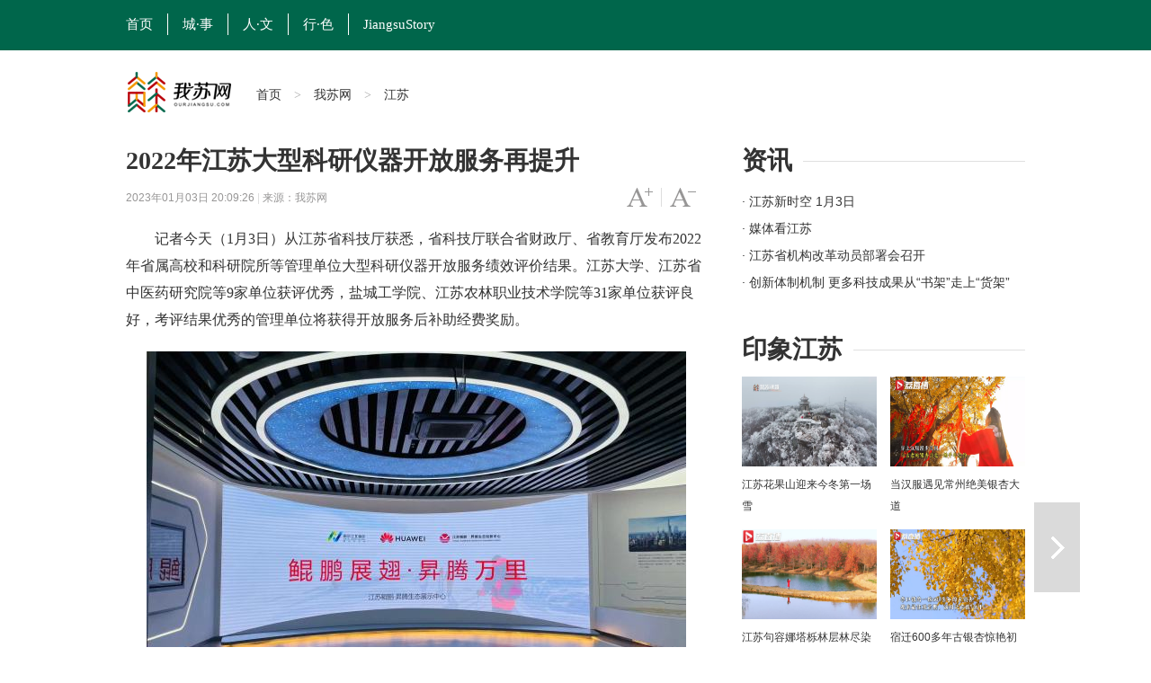

--- FILE ---
content_type: text/html
request_url: http://www.ourjiangsu.com/wap/a/20230103/1672747774990.shtml
body_size: 2920
content:
<!doctype html>
<html>
<head>
<meta name="publisher" content="TideCMS 9.0">
<meta charset="utf-8">
    <meta name="viewport" content="width=device-width, initial-scale=1.0,maximum-scale=1.0,user-scalable=no">
    <meta name="applicable-device" content="mobile">
	<meta name="author" contect="20180917 zongmin" />
	<meta name="format-detection" content="telphone=no, email=no" />
    <title>2022年江苏大型科研仪器开放服务再提升_我苏网</title>
    <meta name="keywords" content="仪器,科研,大型,开放,服务" />
    <meta name="description" content="记者今天（1月3日）从江苏省科技厅获悉，省科技厅联合省财政厅、省教育厅发布2022年省属高校和科研院所等管理单位大型科研仪器开放服务绩效评价结果。江苏大学、江苏省中医药研究院等9家单位获评优秀，盐城工学院、江苏农林职业技术学院等31家单位获评良好，考评结果优秀的管理单位将获得开放服务后补助经费奖励。">
    <link rel="canonical" href="http://www.ourjiangsu.com/a/20230103/1672747774990.shtml" />
    <link rel="stylesheet" type="text/css" href="https://static.jstv.com/ui/common/file/phone.css" />
	<link rel="stylesheet" type="text/css" href="https://static.jstv.com/ui/common/file/mui/mui.min.css"/>
	<link rel="stylesheet" type="text/css" href="https://static.jstv.com/ui/common/file/mui/mui.imageviewer.lb.css"/>
	<link rel="stylesheet" type="text/css" href="https://static.jstv.com/ui/wosu/wap/css/wap_common.css?s=1"/>
	<link rel="stylesheet" type="text/css" href="https://static.jstv.com/ui/wosu/wap/css/content-wap.css" />
    <script type="text/javascript">
		//for Wap （js代码放在head标签内第一行，保证在title标签之前）
		var isOnPc = !(/Android|webOS|iPhone|iPad|iPod|BlackBerry/i.test(navigator.userAgent));
		var urlCurrent = location.href;
		if(isOnPc){
			var urlNew = urlCurrent.replace("://www.ourjiangsu.com/wap/a/","://www.ourjiangsu.com/a/");
			location.href = urlNew;
		}
    </script>
</head>
<body data-img="http://oss.cloud.jstv.com/cdv/cdv-npds/P00086083/ED7D8CD99BED44FDAA34F0A72F5CB19B.jpg?x-oss-process=style/watermark" data-desc="记者今天（1月3日）从江苏省科技厅获悉，省科技厅联合省财政厅、省教育厅发布2022年省属高校和科研院所等管理单位大型科研仪器开放服务绩效评价结果。江苏大学、江苏省中医药研究院等9家单位获评优秀，盐城工学院、江苏农林职业技术学院等31家单位获评良好，考评结果优秀的管理单位将获得开放服务后补助经费奖励。">
		<article id="wrapper">
			<header class="maintitle">
				<h1 class="title">2022年江苏大型科研仪器开放服务再提升</h1>
				<section class="origin">
					<span>我苏网</span>
					<span>2023-01-03 20:09</span>
				</section>
			</header>
			<section class="content">
					            				<p>　　记者今天（1月3日）从江苏省科技厅获悉，省科技厅联合省财政厅、省教育厅发布2022年省属高校和科研院所等管理单位大型科研仪器开放服务绩效评价结果。江苏大学、江苏省中医药研究院等9家单位获评优秀，盐城工学院、江苏农林职业技术学院等31家单位获评良好，考评结果优秀的管理单位将获得开放服务后补助经费奖励。</p> <p style="text-align:center;"><img moid="018576b99924c001808fc147ba32d56c" src="http://oss.cloud.jstv.com/cdv/cdv-npds/P00086083/ED7D8CD99BED44FDAA34F0A72F5CB19B.jpg?x-oss-process=style/watermark" alt="" /></p><p>　　2022年，江苏省以考促用、以评促享，积极推动全省高校院所大型科研仪器开放共享，各管理单位积极克服疫情影响，持续加强仪器开放管理和服务。本次共有90家高校院所参加绩效评价，涵盖原值50万元及以上的科研设施与仪器4392台套，仪器年平均有效工作机时为1202小时，利用率较上年提高3个百分点；年服务企业等各类创新主体超4万家次、总收入4.44亿元，对外服务收入3.37亿元。</p> <p>　　一是强化共享部署。召开全省大型科学仪器开放共享工作推进会，紧扣&ldquo;创新要素共享体系&rdquo;建设，推进高校院所等管理单位建立开放共享长效机制，充分释放科技资源服务效能。</p> <p>　　二是加强规范管理。发布新版省级新购大型科研仪器预警目录，指导相关单位在新建和采购大型科研仪器时开展查重评议，据统计，2021年共有60多家高校核减新购仪器309台，节省财政购置资金4.4亿元。</p> <p>　　三是提升服务能力。开展首届全省主要高校院所电镜、核磁等高端仪器专业技术人员培训，加强实验技术队伍建设；发挥省科技创新券政策引导作用，盘活存量资源，推动高校院所大型科学仪器面向企业开放使用，上线服务产品超4500项。</p> <p>　　四是助力疫情防控。今年疫情期间，发动全省高校院所仪器资源优势，向江北新区生物医药谷一线检测机构，累计共享荧光定量PCR仪近20台，征集100名仪器专家提供在线咨询，共支援核酸检测近90万人（项）次。</p> <p style="text-align:center;"><img moid="018576b99b5bc0018092c147ba32d56c" src="http://oss.cloud.jstv.com/cdv/cdv-npds/P00086083/1C8B0411BEBB4D628ED0889C4F21FA3C.jpg?x-oss-process=style/watermark" alt="" /></p><p>　　科研设施与仪器是实现高水平科技自立自强的重要基础资源和条件保障，江苏省已连续4年开展大型科研仪器开放服务绩效评价工作，共享管理水平和仪器利用率进一步提高，全省大型科研仪器共享氛围越发浓厚。</p><p>　　下一步，江苏省将围绕优化配置科技资源，加强大型科研仪器共建共享，推动评价考核嵌入仪器购置、管理、服务创新全过程，联合各主管部门加强评价结果应用，不断优化科技资源开放共享体系，努力提高科研仪器对科技创新的服务支撑。</p> <p>　　（江苏广电融媒体新闻中心/黄蒙 编辑/徐玮琪）</p>
			</section>
		</article>
		<script type="text/javascript">
			var _gsChannel="/我苏网/江苏/";
			var _gsIsWap=1;
			var _gsGlobalId=44962425;
			var GlobalID=44962425;//文章源id
			var vComment = "";
			var vLike = "";
			var vVote = "";
			var vTopic = "";
                        var relatednews = "1";
		</script>
		<script src="https://static.jstv.com/ui/common/file/jquery-2.2.4.min.js" type="text/javascript" charset="utf-8"></script>
		<script src="https://static.jstv.com/ui/wosu/wap/js/loadTop.js" type="text/javascript" charset="utf-8"></script>
		<script src="https://static.jstv.com/ui/common/file/video-for-tencent.js" type="text/javascript" charset="utf-8"></script>
		<script src="https://static.jstv.com/ui/common/file/alert.jsbc.js" type="text/javascript" charset="utf-8"></script>
		<script src="https://static.jstv.com/ui/common/file/mui/mui.min.js" type="text/javascript" charset="utf-8"></script>
		<script src="https://static.jstv.com/ui/common/file/mui/mui.zoom.js" type="text/javascript" charset="utf-8"></script>
		<script src="https://static.jstv.com/ui/common/file/mui/mui.previewimage.js" type="text/javascript" charset="utf-8"></script>
		<script src="https://static.jstv.com/ui/wosu/wap/js/content-wap.js?202206141438" type="text/javascript" charset="utf-8"></script>
		<script src="https://static.jstv.com/ui/common/file/lz/lz.min.js" type="text/javascript" charset="utf-8"></script>
	</body>
</html>


--- FILE ---
content_type: application/javascript
request_url: https://static.jstv.com/ui/common/file/analyticswsw.js
body_size: 391
content:
//20170711 libing

//debug
(function() {
  if (localStorage.lzdebug && localStorage.lzdebug == 1) {
    var hm = document.createElement("script");
    hm.src = "https://static.jstv.com/ui/common/file/vconsole.min.js";
    var s = document.getElementsByTagName("script")[0];
    s.parentNode.insertBefore(hm, s);
  }
})();


//百度统计代码
var _hmt = _hmt || [];
(function() {
  function isInclude(jsFile) {
    var scripts = document.getElementsByTagName("script");
    for (var i = 0; i < scripts.length; i++) {
        if (scripts[i].src.indexOf(jsFile) != -1) {
            return true;
        }
    }
    return false;
  }
  if(!isInclude("https://hm.baidu.com/hm.js?baf422c07e2fceaf0247f75da34715da")){
    var hm = document.createElement("script");
    hm.src = "https://hm.baidu.com/hm.js?baf422c07e2fceaf0247f75da34715da";
    var s = document.getElementsByTagName("script")[0]; 
    s.parentNode.insertBefore(hm, s);
  }
})();


(function(para) {
  var p = para.sdk_url, n = para.name, w = window, d = document, s = 'script',x = null,y = null;
  if(typeof(w['sensorsDataAnalytic201505']) !== 'undefined') {
      return false;
  }
  w['sensorsDataAnalytic201505'] = n;
  w[n] = w[n] || function(a) {return function() {(w[n]._q = w[n]._q || []).push([a, arguments]);}};
  var ifs = ['track','quick','register','registerPage','registerOnce','trackSignup', 'trackAbtest', 'setProfile','setOnceProfile','appendProfile', 'incrementProfile', 'deleteProfile', 'unsetProfile', 'identify','login','logout','trackLink','clearAllRegister','getAppStatus'];
  for (var i = 0; i < ifs.length; i++) {
    w[n][ifs[i]] = w[n].call(null, ifs[i]);
  }
  if (!w[n]._t) {
    x = d.createElement(s), y = d.getElementsByTagName(s)[0];
    x.async = 1;
    x.src = p;
    x.setAttribute('charset','UTF-8');
    w[n].para = para;
    y.parentNode.insertBefore(x, y);
  }
})({
  sdk_url: 'https://static.jstv.com/ui/common/file/sensorsdata.min.js',
  heatmap_url: 'https://static.jstv.com/ui/common/file/heatmap.min.js',
  name: 'sensors',
  server_url: 'https://importdata.jstv.com/sa?project=production',
  heatmap:{}
});

var metaKeyWords =document.getElementsByTagName('meta'), metaKeyWordsContent='';
for (var i = 0; i < metaKeyWords.length; i++){
	if (metaKeyWords[i].name == 'keywords') {
		metaKeyWordsContent = metaKeyWords[i].content;
	}
}
sensors.quick('autoTrack', {
	key_words:metaKeyWordsContent
});
